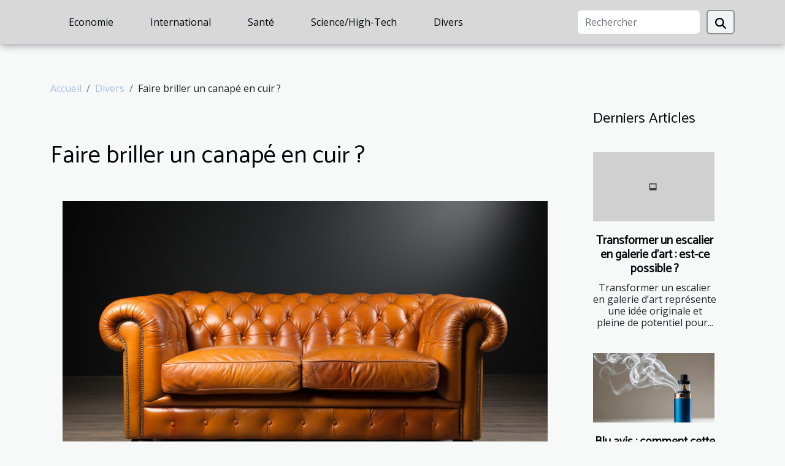

--- FILE ---
content_type: text/html; charset=UTF-8
request_url: https://www.festivaldesfiletsbleus.com/faire-briller-un-canape-en-cuir
body_size: 14464
content:
<!DOCTYPE html>
    <html lang="fr">
<head>
    <meta charset="utf-8">
    <title>Faire briller un canapé en cuir ?  - www.festivaldesfiletsbleus.com</title>
<meta name="description" content="">

<meta name="robots" content="index,follow" />
<link rel="icon" type="image/png" href="/favicon.png" />
    <meta name="viewport" content="width=device-width, initial-scale=1">
    <link rel="stylesheet" href="/css/style2.css">
</head>
<body>
    <header>
    <div class="container-fluid d-flex justify-content-center">
        <nav class="navbar container navbar-expand-xl m-0 pt-3 pb-3">
            <div class="container-fluid">
                <button class="navbar-toggler" type="button" data-bs-toggle="collapse" data-bs-target="#navbarSupportedContent" aria-controls="navbarSupportedContent" aria-expanded="false" aria-label="Toggle navigation">
                    <svg xmlns="http://www.w3.org/2000/svg" fill="currentColor" class="bi bi-list" viewBox="0 0 16 16">
                        <path fill-rule="evenodd" d="M2.5 12a.5.5 0 0 1 .5-.5h10a.5.5 0 0 1 0 1H3a.5.5 0 0 1-.5-.5m0-4a.5.5 0 0 1 .5-.5h10a.5.5 0 0 1 0 1H3a.5.5 0 0 1-.5-.5m0-4a.5.5 0 0 1 .5-.5h10a.5.5 0 0 1 0 1H3a.5.5 0 0 1-.5-.5"></path>
                    </svg>
                </button>
                <div class="collapse navbar-collapse" id="navbarSupportedContent">
                    <ul class="navbar-nav">
                                                    <li class="nav-item">
    <a href="/economie" class="nav-link">Economie</a>
    </li>
                                    <li class="nav-item">
    <a href="/international" class="nav-link">International</a>
    </li>
                                    <li class="nav-item">
    <a href="/sante" class="nav-link">Santé</a>
    </li>
                                    <li class="nav-item">
    <a href="/sciencehigh-tech" class="nav-link">Science/High-Tech</a>
    </li>
                                    <li class="nav-item">
    <a href="/divers" class="nav-link">Divers</a>
    </li>
                            </ul>
                    <form class="d-flex" role="search" method="get" action="/search">
    <input type="search" class="form-control"  name="q" placeholder="Rechercher" aria-label="Rechercher"  pattern=".*\S.*" required>
    <button type="submit" class="btn">
        <svg xmlns="http://www.w3.org/2000/svg" width="18px" height="18px" fill="currentColor" viewBox="0 0 512 512">
                    <path d="M416 208c0 45.9-14.9 88.3-40 122.7L502.6 457.4c12.5 12.5 12.5 32.8 0 45.3s-32.8 12.5-45.3 0L330.7 376c-34.4 25.2-76.8 40-122.7 40C93.1 416 0 322.9 0 208S93.1 0 208 0S416 93.1 416 208zM208 352a144 144 0 1 0 0-288 144 144 0 1 0 0 288z"/>
                </svg>
    </button>
</form>
                </div>
            </div>
        </nav>
    </div>
</header>
<div class="container">
        <nav aria-label="breadcrumb"
             >
            <ol class="breadcrumb">
                <li class="breadcrumb-item"><a href="/">Accueil</a></li>
                                    <li class="breadcrumb-item  active ">
                        <a href="/divers" title="Divers">Divers</a>                    </li>
                                <li class="breadcrumb-item">
                    Faire briller un canapé en cuir ?                </li>
            </ol>
        </nav>
    </div>
<div class="container-fluid">
    <main class="container sidebar-minimal mt-2">
        <div class="row">
            <div class="col-lg-9 order-1 order-lg-2 col-12 main">

                                    <h1>
                        Faire briller un canapé en cuir ?                    </h1>
                
                    <img class="img-fluid" src="/images/faire-briller-un-canape-en-cuir.jpg" alt="Faire briller un canapé en cuir ?">                                <article class="container main" ><div><p>L’un des nombreux éléments qui font la beauté d’un salon est le canapé. Il en existe de plusieurs sortes. Ceux en cuir méritent une attention toute particulière afin de conserver leur brillance et de prolonger leur durabilité. Dans cet article, vous aurez des astuces pour bien entretenir votre canapé en cuir.</p>
<h2 id="anchor_0">Pourquoi prendre soin d’un canapé en cuir ?</h2>
<p>Vous avez un conseil très judicieux qui est <a href="https://www.temao.fr">publié ici </a>pour vous aider à bien entretenir votre canapé en cuir. Comme n’importe quel meuble, le canapé a besoin d’un entretien régulier. Surtout le canapé qui est fait avec du cuir. Il faut un entretien régulier au divan en cuir parce que le matériau est très délicat. Vous pouvez constater cela avec les sacs en cuir. Sa détérioration est vite et rapide si un grand soin n’y est pas attaché. De même, si vous voulez à votre canapé en cuir une brillance parfaite et continue, vous devez vous plier en plusieurs pour lui assurer un bon et régulier nettoyage. C’est l’entretien régulier qui, non seulement fait briller le divan fait en vie, mais aussi, lui permet d’avoir une longue durée de vie. Comment alors procéder au nettoyage d’un canapé fait en cuir de veau ?</p>
<h2 id="anchor_1">Comment nettoyer un divan en cuir ?</h2>
<p>L’entretien ou le nettoyage d’un divan en cuir, en général, est un processus très délicat. Il faut donc y veiller et faire beaucoup attention pour ne pas le gâter en voulant le faire briller. Assurer la durabilité de votre canapé passe par son entretien avec des produits appropriés. Le choix du produit d’entretien est donc la première étape de ce délicat processus. Une fois le choix bien fait, vous pouvez maintenant commencer avec le nettoyage.<br />
Commencez avant tout par épousseter votre canapé. Sûrement, avec le temps, la poussière s’y est déposée. Appliquez un doux frottement avec de l’eau et du savon. Faites attention à ne pas y mettre trop d’eau au risque de tout foutre en l’air. Vient maintenant la dernière étape. Celle de l’application de l’huile de soin. À l’aide d’un coton ou d’un torchon en fibre, cirez votre divan. Cela lui redonnera sa souplesse d’antan. Répétez ce geste régulièrement et vous profiterez longtemps de votre canapé en cuir.</p><div></article>            </div>
            <aside class="col-lg-3 order-2 order-lg-2 col-12 aside-right">
                <div class="list-flat-img">
                    <h2>Derniers articles</h2>                            <section>

                    <figure><a href="/transformer-un-escalier-en-galerie-dart-est-ce-possible" title="Transformer un escalier en galerie d&#039;art : est-ce possible ?"><img class="d-block w-100" src="/nophoto.png" alt="Transformer un escalier en galerie d&#039;art : est-ce possible ?"></a></figure>                    
                    <div>
                        <h3><a href="/transformer-un-escalier-en-galerie-dart-est-ce-possible" title="Transformer un escalier en galerie d&#039;art : est-ce possible ?">Transformer un escalier en galerie d'art : est-ce possible ?</a></h3>                        <div>Transformer un escalier en galerie d’art représente une idée originale et pleine de potentiel pour...</div>                    </div>
                </section>
                            <section>

                    <figure><a href="/blu-avis-comment-cette-cigarette-electronique-aide-t-elle-a-reduire-la-consommation-de-tabac" title="Blu avis : comment cette cigarette électronique aide-t-elle à réduire la consommation de tabac"><img class="d-block w-100" src="/images/blu-avis-comment-cette-cigarette-electronique-aide-t-elle-a-reduire-la-consommation-de-tabac.jpg" alt="Blu avis : comment cette cigarette électronique aide-t-elle à réduire la consommation de tabac"></a></figure>                    
                    <div>
                        <h3><a href="/blu-avis-comment-cette-cigarette-electronique-aide-t-elle-a-reduire-la-consommation-de-tabac" title="Blu avis : comment cette cigarette électronique aide-t-elle à réduire la consommation de tabac">Blu avis : comment cette cigarette électronique aide-t-elle à réduire la consommation de tabac</a></h3>                        <div>La réduction de la consommation de tabac est devenue une préoccupation majeure pour de nombreux...</div>                    </div>
                </section>
                            <section>

                    <figure><a href="/comment-choisir-le-meilleur-service-de-debouchage-de-canalisations" title="Comment choisir le meilleur service de débouchage de canalisations ?"><img class="d-block w-100" src="/images/comment-choisir-le-meilleur-service-de-debouchage-de-canalisations.jpg" alt="Comment choisir le meilleur service de débouchage de canalisations ?"></a></figure>                    
                    <div>
                        <h3><a href="/comment-choisir-le-meilleur-service-de-debouchage-de-canalisations" title="Comment choisir le meilleur service de débouchage de canalisations ?">Comment choisir le meilleur service de débouchage de canalisations ?</a></h3>                        <div>
Choisir le meilleur service de débouchage de canalisations peut vite devenir un casse-tête face à...</div>                    </div>
                </section>
                            <section>

                    <figure><a href="/organiser-une-fete-inoubliable-avec-une-chasse-au-tresor-thematique" title="Organiser une fête inoubliable avec une chasse au trésor thématique"><img class="d-block w-100" src="/images/organiser-une-fete-inoubliable-avec-une-chasse-au-tresor-thematique.jpg" alt="Organiser une fête inoubliable avec une chasse au trésor thématique"></a></figure>                    
                    <div>
                        <h3><a href="/organiser-une-fete-inoubliable-avec-une-chasse-au-tresor-thematique" title="Organiser une fête inoubliable avec une chasse au trésor thématique">Organiser une fête inoubliable avec une chasse au trésor thématique</a></h3>                        <div>
À la recherche d’une idée originale pour marquer les esprits lors d’un événement festif ?...</div>                    </div>
                </section>
                            <section>

                    <figure><a href="/comment-optimiser-lefficacite-energetique-grace-a-lisolation-moderne" title="Comment optimiser l&#039;efficacité énergétique grâce à l&#039;isolation moderne ?"><img class="d-block w-100" src="/images/comment-optimiser-lefficacite-energetique-grace-a-lisolation-moderne.jpeg" alt="Comment optimiser l&#039;efficacité énergétique grâce à l&#039;isolation moderne ?"></a></figure>                    
                    <div>
                        <h3><a href="/comment-optimiser-lefficacite-energetique-grace-a-lisolation-moderne" title="Comment optimiser l&#039;efficacité énergétique grâce à l&#039;isolation moderne ?">Comment optimiser l'efficacité énergétique grâce à l'isolation moderne ?</a></h3>                        <div>
L’isolation moderne joue un rôle déterminant dans l’optimisation de l’efficacité énergétique des...</div>                    </div>
                </section>
                            <section>

                    <figure><a href="/guide-pour-choisir-la-bonne-pompe-a-vide-pour-votre-application-specifique" title="Guide pour choisir la bonne pompe à vide pour votre application spécifique"><img class="d-block w-100" src="/images/guide-pour-choisir-la-bonne-pompe-a-vide-pour-votre-application-specifique.jpeg" alt="Guide pour choisir la bonne pompe à vide pour votre application spécifique"></a></figure>                    
                    <div>
                        <h3><a href="/guide-pour-choisir-la-bonne-pompe-a-vide-pour-votre-application-specifique" title="Guide pour choisir la bonne pompe à vide pour votre application spécifique">Guide pour choisir la bonne pompe à vide pour votre application spécifique</a></h3>                        <div>
Choisir la pompe à vide idéale relève d’un défi technique, surtout lorsque chaque application...</div>                    </div>
                </section>
                                    </div>
            </aside>
        </div>
        <section class="newest-list">
        <div class="container">
                        <h2>Similaire</h2>
            <div class="row">
                                    <div class="col-12 col-md-4">
                        <figure><a href="/transformer-un-escalier-en-galerie-dart-est-ce-possible" title="Transformer un escalier en galerie d&#039;art : est-ce possible ?"><img class="img-fluid" src="/nophoto.png" alt="Transformer un escalier en galerie d&#039;art : est-ce possible ?"></a></figure><figcaption>Transformer un escalier en galerie d'art : est-ce possible ?</figcaption>                        <div>
                                                    </div>
                        <h4><a href="/transformer-un-escalier-en-galerie-dart-est-ce-possible" title="Transformer un escalier en galerie d&#039;art : est-ce possible ?">Transformer un escalier en galerie d'art : est-ce possible ?</a></h4>                        <time datetime="2025-12-19 02:22:14">Vendredi 19 décembre 2025 02:22</time>                        <div>Transformer un escalier en galerie d’art représente une idée originale et pleine de potentiel pour...</div>                    </div>
                                    <div class="col-12 col-md-4">
                        <figure><a href="/organiser-une-fete-inoubliable-avec-une-chasse-au-tresor-thematique" title="Organiser une fête inoubliable avec une chasse au trésor thématique"><img class="img-fluid" src="/images/organiser-une-fete-inoubliable-avec-une-chasse-au-tresor-thematique.jpg" alt="Organiser une fête inoubliable avec une chasse au trésor thématique"></a></figure><figcaption>Organiser une fête inoubliable avec une chasse au trésor thématique</figcaption>                        <div>
                                                    </div>
                        <h4><a href="/organiser-une-fete-inoubliable-avec-une-chasse-au-tresor-thematique" title="Organiser une fête inoubliable avec une chasse au trésor thématique">Organiser une fête inoubliable avec une chasse au trésor thématique</a></h4>                        <time datetime="2025-12-10 00:28:08">Mercredi 10 décembre 2025 00:28</time>                        <div>
À la recherche d’une idée originale pour marquer les esprits lors d’un événement festif ?...</div>                    </div>
                                    <div class="col-12 col-md-4">
                        <figure><a href="/comment-les-horaires-de-messes-facilitent-la-vie-des-fideles" title="Comment les horaires de messes facilitent la vie des fidèles ?"><img class="img-fluid" src="/images/comment-les-horaires-de-messes-facilitent-la-vie-des-fideles.jpeg" alt="Comment les horaires de messes facilitent la vie des fidèles ?"></a></figure><figcaption>Comment les horaires de messes facilitent la vie des fidèles ?</figcaption>                        <div>
                                                    </div>
                        <h4><a href="/comment-les-horaires-de-messes-facilitent-la-vie-des-fideles" title="Comment les horaires de messes facilitent la vie des fidèles ?">Comment les horaires de messes facilitent la vie des fidèles ?</a></h4>                        <time datetime="2025-11-27 10:44:06">Jeudi 27 novembre 2025 10:44</time>                        <div>
Pour beaucoup de croyants, organiser sa semaine autour des moments de prière revêt une grande...</div>                    </div>
                                    <div class="col-12 col-md-4">
                        <figure><a href="/strategies-pour-exercer-votre-chien-dans-des-espaces-restreints" title="Stratégies pour exercer votre chien dans des espaces restreints"><img class="img-fluid" src="/images/strategies-pour-exercer-votre-chien-dans-des-espaces-restreints.jpeg" alt="Stratégies pour exercer votre chien dans des espaces restreints"></a></figure><figcaption>Stratégies pour exercer votre chien dans des espaces restreints</figcaption>                        <div>
                                                    </div>
                        <h4><a href="/strategies-pour-exercer-votre-chien-dans-des-espaces-restreints" title="Stratégies pour exercer votre chien dans des espaces restreints">Stratégies pour exercer votre chien dans des espaces restreints</a></h4>                        <time datetime="2025-11-25 11:08:04">Mardi 25 novembre 2025 11:08</time>                        <div>La vie en espace restreint impose souvent des défis lorsqu’il s’agit d’offrir suffisamment...</div>                    </div>
                                    <div class="col-12 col-md-4">
                        <figure><a href="/comment-choisir-un-service-dabonnement-de-nourriture-pour-animaux" title="Comment choisir un service d&#039;abonnement de nourriture pour animaux ?"><img class="img-fluid" src="/images/comment-choisir-un-service-dabonnement-de-nourriture-pour-animaux.jpg" alt="Comment choisir un service d&#039;abonnement de nourriture pour animaux ?"></a></figure><figcaption>Comment choisir un service d'abonnement de nourriture pour animaux ?</figcaption>                        <div>
                                                    </div>
                        <h4><a href="/comment-choisir-un-service-dabonnement-de-nourriture-pour-animaux" title="Comment choisir un service d&#039;abonnement de nourriture pour animaux ?">Comment choisir un service d'abonnement de nourriture pour animaux ?</a></h4>                        <time datetime="2025-11-12 01:16:10">Mercredi 12 novembre 2025 01:16</time>                        <div>
Le choix d'un service d'abonnement de nourriture pour animaux peut sembler complexe face à la...</div>                    </div>
                                    <div class="col-12 col-md-4">
                        <figure><a href="/comment-choisir-un-parfum-feminin-qui-marque-les-esprits" title="Comment choisir un parfum féminin qui marque les esprits ?"><img class="img-fluid" src="/images/comment-choisir-un-parfum-feminin-qui-marque-les-esprits.jpeg" alt="Comment choisir un parfum féminin qui marque les esprits ?"></a></figure><figcaption>Comment choisir un parfum féminin qui marque les esprits ?</figcaption>                        <div>
                                                    </div>
                        <h4><a href="/comment-choisir-un-parfum-feminin-qui-marque-les-esprits" title="Comment choisir un parfum féminin qui marque les esprits ?">Comment choisir un parfum féminin qui marque les esprits ?</a></h4>                        <time datetime="2025-10-29 11:56:03">Mercredi 29 octobre 2025 11:56</time>                        <div>
Choisir un parfum féminin qui marque les esprits est un véritable art, subtil et délicat. Un...</div>                    </div>
                                    <div class="col-12 col-md-4">
                        <figure><a href="/conseils-pour-choisir-des-cartons-adaptes-au-demenagement-de-livres" title="Conseils pour choisir des cartons adaptés au déménagement de livres"><img class="img-fluid" src="/images/conseils-pour-choisir-des-cartons-adaptes-au-demenagement-de-livres.jpeg" alt="Conseils pour choisir des cartons adaptés au déménagement de livres"></a></figure><figcaption>Conseils pour choisir des cartons adaptés au déménagement de livres</figcaption>                        <div>
                                                    </div>
                        <h4><a href="/conseils-pour-choisir-des-cartons-adaptes-au-demenagement-de-livres" title="Conseils pour choisir des cartons adaptés au déménagement de livres">Conseils pour choisir des cartons adaptés au déménagement de livres</a></h4>                        <time datetime="2025-03-30 00:50:05">Dimanche 30 mars 2025 00:50</time>                        <div>
Déménager sa bibliothèque peut s'avérer une tâche délicate. Les livres, trésors de connaissances...</div>                    </div>
                                    <div class="col-12 col-md-4">
                        <figure><a href="/les-dernieres-tendances-de-la-culture-de-rue-en-2023" title="Les dernières tendances de la culture de rue en 2023"><img class="img-fluid" src="/images/les-dernieres-tendances-de-la-culture-de-rue-en-2023.jpg" alt="Les dernières tendances de la culture de rue en 2023"></a></figure><figcaption>Les dernières tendances de la culture de rue en 2023</figcaption>                        <div>
                                                    </div>
                        <h4><a href="/les-dernieres-tendances-de-la-culture-de-rue-en-2023" title="Les dernières tendances de la culture de rue en 2023">Les dernières tendances de la culture de rue en 2023</a></h4>                        <time datetime="2025-03-19 01:28:05">Mercredi 19 mars 2025 01:28</time>                        <div>
La culture de rue a toujours été un reflet vivant des pulsations urbaines et des tendances...</div>                    </div>
                                    <div class="col-12 col-md-4">
                        <figure><a href="/comment-les-tentes-gonflables-peuvent-dynamiser-vos-evenements" title="Comment les tentes gonflables peuvent dynamiser vos événements"><img class="img-fluid" src="/images/comment-les-tentes-gonflables-peuvent-dynamiser-vos-evenements.jpg" alt="Comment les tentes gonflables peuvent dynamiser vos événements"></a></figure><figcaption>Comment les tentes gonflables peuvent dynamiser vos événements</figcaption>                        <div>
                                                    </div>
                        <h4><a href="/comment-les-tentes-gonflables-peuvent-dynamiser-vos-evenements" title="Comment les tentes gonflables peuvent dynamiser vos événements">Comment les tentes gonflables peuvent dynamiser vos événements</a></h4>                        <time datetime="2025-03-03 09:13:15">Lundi 3 mars 2025 09:13</time>                        <div>
Découvrez comment les tentes gonflables transforment l’ordinaire en extraordinaire lors de vos...</div>                    </div>
                                    <div class="col-12 col-md-4">
                        <figure><a href="/comment-trouver-une-bonne-liqueur-de-menthe-poivree-francaise" title="Comment trouver une bonne liqueur de menthe poivrée française ?"><img class="img-fluid" src="/images/images-articles-externe-1000-x-571-px-2.jpg" alt="Comment trouver une bonne liqueur de menthe poivrée française ?"></a></figure><figcaption>Comment trouver une bonne liqueur de menthe poivrée française ?</figcaption>                        <div>
                                                    </div>
                        <h4><a href="/comment-trouver-une-bonne-liqueur-de-menthe-poivree-francaise" title="Comment trouver une bonne liqueur de menthe poivrée française ?">Comment trouver une bonne liqueur de menthe poivrée française ?</a></h4>                        <time datetime="2025-02-18 11:04:02">Mardi 18 février 2025 11:04</time>                        <div>Les amateurs de spiritueux savent que derrière chaque bouteille de bonne liqueur de menthe poivrée...</div>                    </div>
                                    <div class="col-12 col-md-4">
                        <figure><a href="/guide-dachat-comment-choisir-sa-lingerie-sexy-pour-surprendre-son-partenaire" title="Guide d&#039;achat : Comment choisir sa lingerie sexy pour surprendre son partenaire"><img class="img-fluid" src="/images/guide-dachat-comment-choisir-sa-lingerie-sexy-pour-surprendre-son-partenaire.jpeg" alt="Guide d&#039;achat : Comment choisir sa lingerie sexy pour surprendre son partenaire"></a></figure><figcaption>Guide d'achat : Comment choisir sa lingerie sexy pour surprendre son partenaire</figcaption>                        <div>
                                                    </div>
                        <h4><a href="/guide-dachat-comment-choisir-sa-lingerie-sexy-pour-surprendre-son-partenaire" title="Guide d&#039;achat : Comment choisir sa lingerie sexy pour surprendre son partenaire">Guide d'achat : Comment choisir sa lingerie sexy pour surprendre son partenaire</a></h4>                        <time datetime="2024-12-02 10:20:05">Lundi 2 décembre 2024 10:20</time>                        <div>
La lingerie sexy est un atout de séduction incontournable pour éveiller les sens et surprendre...</div>                    </div>
                                    <div class="col-12 col-md-4">
                        <figure><a href="/maximiser-limpact-emotionnel-de-vos-mots-dans-une-correspondance-romantique" title="Maximiser l&#039;impact émotionnel de vos mots dans une correspondance romantique"><img class="img-fluid" src="/images/maximiser-limpact-emotionnel-de-vos-mots-dans-une-correspondance-romantique.jpg" alt="Maximiser l&#039;impact émotionnel de vos mots dans une correspondance romantique"></a></figure><figcaption>Maximiser l'impact émotionnel de vos mots dans une correspondance romantique</figcaption>                        <div>
                                                    </div>
                        <h4><a href="/maximiser-limpact-emotionnel-de-vos-mots-dans-une-correspondance-romantique" title="Maximiser l&#039;impact émotionnel de vos mots dans une correspondance romantique">Maximiser l'impact émotionnel de vos mots dans une correspondance romantique</a></h4>                        <time datetime="2024-10-22 02:16:04">Mardi 22 octobre 2024 02:16</time>                        <div>
Dans l'univers des missives amoureuses, l'art de manier les mots pour toucher en plein cœur est...</div>                    </div>
                                    <div class="col-12 col-md-4">
                        <figure><a href="/guide-pour-des-experiences-uniques-et-hebergements-naturels-en-region-celtique" title="Guide pour des expériences uniques et hébergements naturels en région celtique"><img class="img-fluid" src="/images/guide-pour-des-experiences-uniques-et-hebergements-naturels-en-region-celtique.jpg" alt="Guide pour des expériences uniques et hébergements naturels en région celtique"></a></figure><figcaption>Guide pour des expériences uniques et hébergements naturels en région celtique</figcaption>                        <div>
                                                    </div>
                        <h4><a href="/guide-pour-des-experiences-uniques-et-hebergements-naturels-en-region-celtique" title="Guide pour des expériences uniques et hébergements naturels en région celtique">Guide pour des expériences uniques et hébergements naturels en région celtique</a></h4>                        <time datetime="2024-09-03 16:24:04">Mardi 3 septembre 2024 16:24</time>                        <div>
La région celtique, avec ses paysages à couper le souffle et son héritage culturel riche, invite...</div>                    </div>
                                    <div class="col-12 col-md-4">
                        <figure><a href="/comment-les-predictions-du-taureau-influencent-les-decisions-quotidiennes" title="Comment les prédictions du Taureau influencent les décisions quotidiennes"><img class="img-fluid" src="/images/comment-les-predictions-du-taureau-influencent-les-decisions-quotidiennes.jpeg" alt="Comment les prédictions du Taureau influencent les décisions quotidiennes"></a></figure><figcaption>Comment les prédictions du Taureau influencent les décisions quotidiennes</figcaption>                        <div>
                                                    </div>
                        <h4><a href="/comment-les-predictions-du-taureau-influencent-les-decisions-quotidiennes" title="Comment les prédictions du Taureau influencent les décisions quotidiennes">Comment les prédictions du Taureau influencent les décisions quotidiennes</a></h4>                        <time datetime="2024-09-02 11:12:06">Lundi 2 septembre 2024 11:12</time>                        <div>
La danse des astres dans le ciel nocturne a toujours exercé une fascinante influence sur les...</div>                    </div>
                                    <div class="col-12 col-md-4">
                        <figure><a href="/comment-maximiser-votre-profil-pour-des-rencontres-reussies-en-ligne" title="Comment maximiser votre profil pour des rencontres réussies en ligne"><img class="img-fluid" src="/images/comment-maximiser-votre-profil-pour-des-rencontres-reussies-en-ligne.jpeg" alt="Comment maximiser votre profil pour des rencontres réussies en ligne"></a></figure><figcaption>Comment maximiser votre profil pour des rencontres réussies en ligne</figcaption>                        <div>
                                                    </div>
                        <h4><a href="/comment-maximiser-votre-profil-pour-des-rencontres-reussies-en-ligne" title="Comment maximiser votre profil pour des rencontres réussies en ligne">Comment maximiser votre profil pour des rencontres réussies en ligne</a></h4>                        <time datetime="2024-09-01 00:38:07">Dimanche 1 septembre 2024 00:38</time>                        <div>
La quête de l'amour ou d'une belle rencontre en ligne peut souvent s'apparenter à une traversée...</div>                    </div>
                                    <div class="col-12 col-md-4">
                        <figure><a href="/les-materiaux-les-plus-durables-pour-la-couverture-de-toit" title="Les matériaux les plus durables pour la couverture de toit"><img class="img-fluid" src="/images/les-materiaux-les-plus-durables-pour-la-couverture-de-toit.jpeg" alt="Les matériaux les plus durables pour la couverture de toit"></a></figure><figcaption>Les matériaux les plus durables pour la couverture de toit</figcaption>                        <div>
                                                    </div>
                        <h4><a href="/les-materiaux-les-plus-durables-pour-la-couverture-de-toit" title="Les matériaux les plus durables pour la couverture de toit">Les matériaux les plus durables pour la couverture de toit</a></h4>                        <time datetime="2024-08-23 17:18:07">Vendredi 23 août 2024 17:18</time>                        <div>
La toiture est l'élément protecteur par excellence de toute habitation, jouant un rôle...</div>                    </div>
                                    <div class="col-12 col-md-4">
                        <figure><a href="/choisir-le-bon-materiau-pour-votre-toiture-conseils-dexperts" title="Choisir le bon matériau pour votre toiture : conseils d&#039;experts"><img class="img-fluid" src="/images/choisir-le-bon-materiau-pour-votre-toiture-conseils-dexperts.jpg" alt="Choisir le bon matériau pour votre toiture : conseils d&#039;experts"></a></figure><figcaption>Choisir le bon matériau pour votre toiture : conseils d'experts</figcaption>                        <div>
                                                    </div>
                        <h4><a href="/choisir-le-bon-materiau-pour-votre-toiture-conseils-dexperts" title="Choisir le bon matériau pour votre toiture : conseils d&#039;experts">Choisir le bon matériau pour votre toiture : conseils d'experts</a></h4>                        <time datetime="2024-08-14 22:56:03">Mercredi 14 août 2024 22:56</time>                        <div>
La toiture est la couronne de votre maison, un élément déterminant pour sa protection et son...</div>                    </div>
                                    <div class="col-12 col-md-4">
                        <figure><a href="/les-differents-types-de-publicites-gonflables-et-leurs-utilisations" title="Les différents types de publicités gonflables et leurs utilisations"><img class="img-fluid" src="/images/les-differents-types-de-publicites-gonflables-et-leurs-utilisations.jpg" alt="Les différents types de publicités gonflables et leurs utilisations"></a></figure><figcaption>Les différents types de publicités gonflables et leurs utilisations</figcaption>                        <div>
                                                    </div>
                        <h4><a href="/les-differents-types-de-publicites-gonflables-et-leurs-utilisations" title="Les différents types de publicités gonflables et leurs utilisations">Les différents types de publicités gonflables et leurs utilisations</a></h4>                        <time datetime="2024-05-16 00:00:05">Jeudi 16 mai 2024 00:00</time>                        <div>
Les publicités gonflables sont devenues un pivot de l'innovation en matière de communication...</div>                    </div>
                                    <div class="col-12 col-md-4">
                        <figure><a href="/ameliorer-la-visibilite-des-ong-avec-des-ballons-sac-a-dos-dans-les-rassemblements-publics" title="Améliorer la visibilité des ONG avec des ballons sac à dos dans les rassemblements publics"><img class="img-fluid" src="/images/ameliorer-la-visibilite-des-ong-avec-des-ballons-sac-a-dos-dans-les-rassemblements-publics.jpg" alt="Améliorer la visibilité des ONG avec des ballons sac à dos dans les rassemblements publics"></a></figure><figcaption>Améliorer la visibilité des ONG avec des ballons sac à dos dans les rassemblements publics</figcaption>                        <div>
                                                    </div>
                        <h4><a href="/ameliorer-la-visibilite-des-ong-avec-des-ballons-sac-a-dos-dans-les-rassemblements-publics" title="Améliorer la visibilité des ONG avec des ballons sac à dos dans les rassemblements publics">Améliorer la visibilité des ONG avec des ballons sac à dos dans les rassemblements publics</a></h4>                        <time datetime="2024-02-09 00:00:12">Vendredi 9 février 2024 00:00</time>                        <div>
Dans un monde où l'information circule à une vitesse vertigineuse et où l'attention est une...</div>                    </div>
                                    <div class="col-12 col-md-4">
                        <figure><a href="/que-decouvrir-a-millau" title="Que découvrir à Millau ?"><img class="img-fluid" src="/images/que-decouvrir-a-millau.jpg" alt="Que découvrir à Millau ?"></a></figure><figcaption>Que découvrir à Millau ?</figcaption>                        <div>
                                                    </div>
                        <h4><a href="/que-decouvrir-a-millau" title="Que découvrir à Millau ?">Que découvrir à Millau ?</a></h4>                        <time datetime="2023-10-30 12:00:52">Lundi 30 octobre 2023 12:00</time>                        <div>Réputée comme un pays très fréquenté par des touristiques, la France regorge de divers endroits...</div>                    </div>
                                    <div class="col-12 col-md-4">
                        <figure><a href="/pourquoi-choisir-gojob" title="Pourquoi choisir Gojob ?"><img class="img-fluid" src="/images/pourquoi-choisir-gojob.jpg" alt="Pourquoi choisir Gojob ?"></a></figure><figcaption>Pourquoi choisir Gojob ?</figcaption>                        <div>
                                                    </div>
                        <h4><a href="/pourquoi-choisir-gojob" title="Pourquoi choisir Gojob ?">Pourquoi choisir Gojob ?</a></h4>                        <time datetime="2023-10-30 12:00:51">Lundi 30 octobre 2023 12:00</time>                        <div>Gojob a déjà été une fois Lauréate du prix des Talents Awards de France Digitale, “For Good”. Ceci...</div>                    </div>
                                    <div class="col-12 col-md-4">
                        <figure><a href="/comment-prendre-contact-avec-un-service-client" title="Comment prendre contact avec un service client ?"><img class="img-fluid" src="/images/comment-prendre-contact-avec-un-service-client.jpg" alt="Comment prendre contact avec un service client ?"></a></figure><figcaption>Comment prendre contact avec un service client ?</figcaption>                        <div>
                                                    </div>
                        <h4><a href="/comment-prendre-contact-avec-un-service-client" title="Comment prendre contact avec un service client ?">Comment prendre contact avec un service client ?</a></h4>                        <time datetime="2023-10-30 12:00:49">Lundi 30 octobre 2023 12:00</time>                        <div>Dans toutes les grandes entreprises, il existe toujours un service qui s’occupe de gérer les...</div>                    </div>
                                    <div class="col-12 col-md-4">
                        <figure><a href="/creation-de-sites-internet-a-tours-parlons-en" title="Création de sites internet à Tours : parlons-en !"><img class="img-fluid" src="/images/creation-de-sites-internet-a-tours-parlons-en.jpg" alt="Création de sites internet à Tours : parlons-en !"></a></figure><figcaption>Création de sites internet à Tours : parlons-en !</figcaption>                        <div>
                                                    </div>
                        <h4><a href="/creation-de-sites-internet-a-tours-parlons-en" title="Création de sites internet à Tours : parlons-en !">Création de sites internet à Tours : parlons-en !</a></h4>                        <time datetime="2023-10-30 12:00:44">Lundi 30 octobre 2023 12:00</time>                        <div>Lorsqu’on fait bien attention au marché du commerce et autre, on peut se rendre compte de ce que...</div>                    </div>
                                    <div class="col-12 col-md-4">
                        <figure><a href="/comment-savoir-si-votre-chien-est-deprim" title="Comment savoir si votre chien est déprimé ?"><img class="img-fluid" src="/images/comment-savoir-si-votre-chien-est-deprime.jpg" alt="Comment savoir si votre chien est déprimé ?"></a></figure><figcaption>Comment savoir si votre chien est déprimé ?</figcaption>                        <div>
                                                    </div>
                        <h4><a href="/comment-savoir-si-votre-chien-est-deprim" title="Comment savoir si votre chien est déprimé ?">Comment savoir si votre chien est déprimé ?</a></h4>                        <time datetime="2023-10-30 12:00:38">Lundi 30 octobre 2023 12:00</time>                        <div>Parfois, un chien est déprimé et le propriétaire pense simplement qu’il est calme. Mais il n’est...</div>                    </div>
                                    <div class="col-12 col-md-4">
                        <figure><a href="/trouver-un-logement-pas-cher-a-paris-comment-sy-prendr" title="Trouver un logement pas cher à Paris : comment s’y prendre ?"><img class="img-fluid" src="/images/trouver-un-logement-pas-cher-a-paris-comment-sy-prendre.jpeg" alt="Trouver un logement pas cher à Paris : comment s’y prendre ?"></a></figure><figcaption>Trouver un logement pas cher à Paris : comment s’y prendre ?</figcaption>                        <div>
                                                    </div>
                        <h4><a href="/trouver-un-logement-pas-cher-a-paris-comment-sy-prendr" title="Trouver un logement pas cher à Paris : comment s’y prendre ?">Trouver un logement pas cher à Paris : comment s’y prendre ?</a></h4>                        <time datetime="2023-10-30 12:00:36">Lundi 30 octobre 2023 12:00</time>                        <div>Pour bon nombre de personnes, emménager à Paris est une véritable source de stress. Et pour cause,...</div>                    </div>
                                    <div class="col-12 col-md-4">
                        <figure><a href="/comment-apaiser-une-toux-grass" title="Comment apaiser une toux grasse ?"><img class="img-fluid" src="/images/comment-apaiser-une-toux-grasse.jpg" alt="Comment apaiser une toux grasse ?"></a></figure><figcaption>Comment apaiser une toux grasse ?</figcaption>                        <div>
                                                    </div>
                        <h4><a href="/comment-apaiser-une-toux-grass" title="Comment apaiser une toux grasse ?">Comment apaiser une toux grasse ?</a></h4>                        <time datetime="2023-10-30 12:00:35">Lundi 30 octobre 2023 12:00</time>                        <div>Pour la défense de l’organisme, la toux est un moyen utilisé pour dégager l’appareil respiratoire...</div>                    </div>
                                    <div class="col-12 col-md-4">
                        <figure><a href="/la-tuberculose-parlons-en" title="La tuberculose : parlons-en !"><img class="img-fluid" src="/images/la-tuberculose-parlons-en.jpg" alt="La tuberculose : parlons-en !"></a></figure><figcaption>La tuberculose : parlons-en !</figcaption>                        <div>
                                                    </div>
                        <h4><a href="/la-tuberculose-parlons-en" title="La tuberculose : parlons-en !">La tuberculose : parlons-en !</a></h4>                        <time datetime="2023-10-30 12:00:34">Lundi 30 octobre 2023 12:00</time>                        <div>Parmi les maladies respiratoires qui ont beaucoup affecté le monde, on compte la tuberculose....</div>                    </div>
                                    <div class="col-12 col-md-4">
                        <figure><a href="/comment-faire-un-masque-personnalise-en-tissu" title="Comment faire un masque personnalisé en tissu ?"><img class="img-fluid" src="/images/comment-faire-un-masque-personnalise-en-tissu.jpg" alt="Comment faire un masque personnalisé en tissu ?"></a></figure><figcaption>Comment faire un masque personnalisé en tissu ?</figcaption>                        <div>
                                                    </div>
                        <h4><a href="/comment-faire-un-masque-personnalise-en-tissu" title="Comment faire un masque personnalisé en tissu ?">Comment faire un masque personnalisé en tissu ?</a></h4>                        <time datetime="2023-10-30 12:00:34">Lundi 30 octobre 2023 12:00</time>                        <div>En cette période de crise sanitaire mondiale causer par le virus du COVI19, la question des...</div>                    </div>
                                    <div class="col-12 col-md-4">
                        <figure><a href="/quelles-astuces-pour-combattre-la-phobie-de-conduir" title="Quelles astuces pour combattre la phobie de conduire ?"><img class="img-fluid" src="/images/quelles-astuces-pour-combattre-la-phobie-de-conduire.jpg" alt="Quelles astuces pour combattre la phobie de conduire ?"></a></figure><figcaption>Quelles astuces pour combattre la phobie de conduire ?</figcaption>                        <div>
                                                    </div>
                        <h4><a href="/quelles-astuces-pour-combattre-la-phobie-de-conduir" title="Quelles astuces pour combattre la phobie de conduire ?">Quelles astuces pour combattre la phobie de conduire ?</a></h4>                        <time datetime="2023-10-30 12:00:34">Lundi 30 octobre 2023 12:00</time>                        <div>Pour certaines personnes, conduire c’est un jeu d’enfant, mais pour d’autres conduire est une...</div>                    </div>
                                    <div class="col-12 col-md-4">
                        <figure><a href="/mercato-au-psg-mauricio-pochettino-prevoit-il-dautres-changements" title="Mercato au PSG : Mauricio Pochettino prévoit-il d’autres changements ?"><img class="img-fluid" src="/images/mercato-au-psg-mauricio-pochettino-prevoit-il-dautres-changements.jpeg" alt="Mercato au PSG : Mauricio Pochettino prévoit-il d’autres changements ?"></a></figure><figcaption>Mercato au PSG : Mauricio Pochettino prévoit-il d’autres changements ?</figcaption>                        <div>
                                                    </div>
                        <h4><a href="/mercato-au-psg-mauricio-pochettino-prevoit-il-dautres-changements" title="Mercato au PSG : Mauricio Pochettino prévoit-il d’autres changements ?">Mercato au PSG : Mauricio Pochettino prévoit-il d’autres changements ?</a></h4>                        <time datetime="2023-10-30 12:00:29">Lundi 30 octobre 2023 12:00</time>                        <div>Tous les clubs de football se voient parfois contraints d’effectuer des changements de joueurs....</div>                    </div>
                                    <div class="col-12 col-md-4">
                        <figure><a href="/les-merveilles-cachees-de-san-gimignano-une-exploration-en-profondeur" title="Les merveilles cachées de San Gimignano: une exploration en profondeur"><img class="img-fluid" src="/images/les-merveilles-cachees-de-san-gimignano-une-exploration-en-profondeur.jpg" alt="Les merveilles cachées de San Gimignano: une exploration en profondeur"></a></figure><figcaption>Les merveilles cachées de San Gimignano: une exploration en profondeur</figcaption>                        <div>
                                                    </div>
                        <h4><a href="/les-merveilles-cachees-de-san-gimignano-une-exploration-en-profondeur" title="Les merveilles cachées de San Gimignano: une exploration en profondeur">Les merveilles cachées de San Gimignano: une exploration en profondeur</a></h4>                        <time datetime="2023-08-02 12:39:23">Mercredi 2 août 2023 12:39</time>                        <div>
Bienvenue dans ce voyage au cœur des merveilles cachées de San Gimignano, un endroit où le temps...</div>                    </div>
                                    <div class="col-12 col-md-4">
                        <figure><a href="/quels-sont-les-avantages-des-meubles-de-salle-de-bain-2" title="Quels sont les avantages des meubles de salle de bain ?"><img class="img-fluid" src="/images/quels-sont-les-avantages-des-meubles-de-salle-de-bain.jpg" alt="Quels sont les avantages des meubles de salle de bain ?"></a></figure><figcaption>Quels sont les avantages des meubles de salle de bain ?</figcaption>                        <div>
                                                    </div>
                        <h4><a href="/quels-sont-les-avantages-des-meubles-de-salle-de-bain-2" title="Quels sont les avantages des meubles de salle de bain ?">Quels sont les avantages des meubles de salle de bain ?</a></h4>                        <time datetime="2023-07-31 02:24:24">Lundi 31 juillet 2023 02:24</time>                        <div>Les meubles de salle de bains jouent un rôle essentiel dans l&rsquo;aménagement de cette pièce...</div>                    </div>
                                    <div class="col-12 col-md-4">
                        <figure><a href="/les-avantages-a-disposer-de-lextrait-kbis" title="Les avantages à disposer de l&#039;extrait Kbis"><img class="img-fluid" src="/images/les-avantages-a-disposer-de-lextrait-kbis.jpg" alt="Les avantages à disposer de l&#039;extrait Kbis"></a></figure><figcaption>Les avantages à disposer de l'extrait Kbis</figcaption>                        <div>
                                                    </div>
                        <h4><a href="/les-avantages-a-disposer-de-lextrait-kbis" title="Les avantages à disposer de l&#039;extrait Kbis">Les avantages à disposer de l'extrait Kbis</a></h4>                        <time datetime="2023-05-07 02:56:02">Dimanche 7 mai 2023 02:56</time>                        <div>La création d&rsquo;entreprises répond au besoin de faire des affaires qui pourront rapporter de...</div>                    </div>
                                    <div class="col-12 col-md-4">
                        <figure><a href="/le-mnr-un-parti-politique-francais-souverainiste-et-identitaire" title="Le MNR: un parti politique français souverainiste et identitaire"><img class="img-fluid" src="/nophoto.png" alt="Le MNR: un parti politique français souverainiste et identitaire"></a></figure><figcaption>Le MNR: un parti politique français souverainiste et identitaire</figcaption>                        <div>
                                                    </div>
                        <h4><a href="/le-mnr-un-parti-politique-francais-souverainiste-et-identitaire" title="Le MNR: un parti politique français souverainiste et identitaire">Le MNR: un parti politique français souverainiste et identitaire</a></h4>                        <time datetime="2023-04-17 05:14:01">Lundi 17 avril 2023 05:14</time>                        <div>Le Mouvement National Républicain (MNR) est un parti politique français créé en 1999 par...</div>                    </div>
                                    <div class="col-12 col-md-4">
                        <figure><a href="/les-differents-types-dhebergement-pour-wordpress" title="Les différents types d’hébergement pour WordPress"><img class="img-fluid" src="/images/les-differents-types-dhebergement-pour-wordpress.jpg" alt="Les différents types d’hébergement pour WordPress"></a></figure><figcaption>Les différents types d’hébergement pour WordPress</figcaption>                        <div>
                                                    </div>
                        <h4><a href="/les-differents-types-dhebergement-pour-wordpress" title="Les différents types d’hébergement pour WordPress">Les différents types d’hébergement pour WordPress</a></h4>                        <time datetime="2023-03-25 00:08:02">Samedi 25 mars 2023 00:08</time>                        <div>L’hébergement web est un processus consistant à rendre visible un site web ou une application web...</div>                    </div>
                                    <div class="col-12 col-md-4">
                        <figure><a href="/comment-faire-une-reservation-de-voiture-avec-chauffeur-a-marseille" title="Comment faire une réservation de voiture avec chauffeur à Marseille ?"><img class="img-fluid" src="/images/comment-faire-une-reservation-de-voiture-avec-chauffeur-a-marseille.jpg" alt="Comment faire une réservation de voiture avec chauffeur à Marseille ?"></a></figure><figcaption>Comment faire une réservation de voiture avec chauffeur à Marseille ?</figcaption>                        <div>
                                                    </div>
                        <h4><a href="/comment-faire-une-reservation-de-voiture-avec-chauffeur-a-marseille" title="Comment faire une réservation de voiture avec chauffeur à Marseille ?">Comment faire une réservation de voiture avec chauffeur à Marseille ?</a></h4>                        <time datetime="2023-03-05 07:02:01">Dimanche 5 mars 2023 07:02</time>                        <div>Marseille est une grande ville française dans laquelle une diversité d’options est offerte pour...</div>                    </div>
                                    <div class="col-12 col-md-4">
                        <figure><a href="/quelques-conseils-pour-choisir-un-foyer-a-chicha" title="Quelques conseils pour choisir un foyer à chicha ?"><img class="img-fluid" src="/images/quelques-conseils-pour-choisir-un-foyer-a-chicha.jpeg" alt="Quelques conseils pour choisir un foyer à chicha ?"></a></figure><figcaption>Quelques conseils pour choisir un foyer à chicha ?</figcaption>                        <div>
                                                    </div>
                        <h4><a href="/quelques-conseils-pour-choisir-un-foyer-a-chicha" title="Quelques conseils pour choisir un foyer à chicha ?">Quelques conseils pour choisir un foyer à chicha ?</a></h4>                        <time datetime="2023-02-28 16:20:02">Mardi 28 février 2023 16:20</time>                        <div>Pour profiter pleinement de votre chicha, vous avez besoin d&rsquo;une fumée blanche. Pour cela,...</div>                    </div>
                                    <div class="col-12 col-md-4">
                        <figure><a href="/quelles-sont-les-differentes-techniques-pour-reparer-une-plaque-a-induction" title="Quelles sont les différentes techniques pour réparer une plaque à induction ?"><img class="img-fluid" src="/images/quelles-sont-les-differentes-techniques-pour-reparer-une-plaque-a-induction.jpeg" alt="Quelles sont les différentes techniques pour réparer une plaque à induction ?"></a></figure><figcaption>Quelles sont les différentes techniques pour réparer une plaque à induction ?</figcaption>                        <div>
                                                    </div>
                        <h4><a href="/quelles-sont-les-differentes-techniques-pour-reparer-une-plaque-a-induction" title="Quelles sont les différentes techniques pour réparer une plaque à induction ?">Quelles sont les différentes techniques pour réparer une plaque à induction ?</a></h4>                        <time datetime="2023-02-27 16:32:02">Lundi 27 février 2023 16:32</time>                        <div>L&rsquo;évolution de la technologie a permis d&rsquo;avoir plusieurs appareils électroménagers....</div>                    </div>
                                    <div class="col-12 col-md-4">
                        <figure><a href="/les-constructeurs-automobiles-pour-les-meilleures-reprises" title="Les constructeurs automobiles pour les meilleures reprises"><img class="img-fluid" src="/images/les-constructeurs-automobiles-pour-les-meilleures-reprises.jpeg" alt="Les constructeurs automobiles pour les meilleures reprises"></a></figure><figcaption>Les constructeurs automobiles pour les meilleures reprises</figcaption>                        <div>
                                                    </div>
                        <h4><a href="/les-constructeurs-automobiles-pour-les-meilleures-reprises" title="Les constructeurs automobiles pour les meilleures reprises">Les constructeurs automobiles pour les meilleures reprises</a></h4>                        <time datetime="2023-01-20 01:04:01">Vendredi 20 janvier 2023 01:04</time>                        <div>Souvent, les gens aspirent à échanger leur vieille voiture contre une nouvelle. En réalité, les...</div>                    </div>
                                    <div class="col-12 col-md-4">
                        <figure><a href="/pourquoi-vous-faut-il-une-assurance-voyage" title="Pourquoi vous faut-il une assurance voyage ?"><img class="img-fluid" src="/images/pourquoi-vous-faut-il-une-assurance-voyage.jpg" alt="Pourquoi vous faut-il une assurance voyage ?"></a></figure><figcaption>Pourquoi vous faut-il une assurance voyage ?</figcaption>                        <div>
                                                    </div>
                        <h4><a href="/pourquoi-vous-faut-il-une-assurance-voyage" title="Pourquoi vous faut-il une assurance voyage ?">Pourquoi vous faut-il une assurance voyage ?</a></h4>                        <time datetime="2023-01-17 15:26:02">Mardi 17 janvier 2023 15:26</time>                        <div>Un voyage, qu’il soit bien préparé ou à la hâte, peut vous réserver des surprises désagréables. Il...</div>                    </div>
                                    <div class="col-12 col-md-4">
                        <figure><a href="/comment-bien-faire-la-decoration-de-votre-maison" title="Comment bien faire la décoration de votre maison ?"><img class="img-fluid" src="/images/comment-bien-faire-la-decoration-de-votre-maison.jpg" alt="Comment bien faire la décoration de votre maison ?"></a></figure><figcaption>Comment bien faire la décoration de votre maison ?</figcaption>                        <div>
                                                    </div>
                        <h4><a href="/comment-bien-faire-la-decoration-de-votre-maison" title="Comment bien faire la décoration de votre maison ?">Comment bien faire la décoration de votre maison ?</a></h4>                        <time datetime="2023-01-11 01:24:02">Mercredi 11 janvier 2023 01:24</time>                        <div>La maison est l&rsquo;endroit où vous passez la plupart de vos moments agréables. Que ce soit dans...</div>                    </div>
                                    <div class="col-12 col-md-4">
                        <figure><a href="/achat-en-boutique-pourquoi-choisir-les-magasins-action" title="Achat en boutique : pourquoi choisir les magasins Action ?"><img class="img-fluid" src="/images/achat-en-boutique-pourquoi-choisir-les-magasins-action.jpg" alt="Achat en boutique : pourquoi choisir les magasins Action ?"></a></figure><figcaption>Achat en boutique : pourquoi choisir les magasins Action ?</figcaption>                        <div>
                                                    </div>
                        <h4><a href="/achat-en-boutique-pourquoi-choisir-les-magasins-action" title="Achat en boutique : pourquoi choisir les magasins Action ?">Achat en boutique : pourquoi choisir les magasins Action ?</a></h4>                        <time datetime="2023-01-01 00:20:02">Dimanche 1 janvier 2023 00:20</time>                        <div>Action est une boutique de distribution non alimentaire de hard discount. Reconnue dans le monde,...</div>                    </div>
                                    <div class="col-12 col-md-4">
                        <figure><a href="/comment-soigner-ses-dents" title="Comment soigner ses dents ?"><img class="img-fluid" src="/images/comment-soigner-ses-dents.jpg" alt="Comment soigner ses dents ?"></a></figure><figcaption>Comment soigner ses dents ?</figcaption>                        <div>
                                                    </div>
                        <h4><a href="/comment-soigner-ses-dents" title="Comment soigner ses dents ?">Comment soigner ses dents ?</a></h4>                        <time datetime="2022-12-30 11:34:01">Vendredi 30 décembre 2022 11:34</time>                        <div>&nbsp;
La bouche est la partie du corps la plus sensible pour laquelle il est important de prendre...</div>                    </div>
                                    <div class="col-12 col-md-4">
                        <figure><a href="/conseils-pour-reussir-un-achat-de-liens" title="Conseils pour réussir un achat de liens"><img class="img-fluid" src="/images/conseils-pour-reussir-un-achat-de-liens.jpg" alt="Conseils pour réussir un achat de liens"></a></figure><figcaption>Conseils pour réussir un achat de liens</figcaption>                        <div>
                                                    </div>
                        <h4><a href="/conseils-pour-reussir-un-achat-de-liens" title="Conseils pour réussir un achat de liens">Conseils pour réussir un achat de liens</a></h4>                        <time datetime="2022-12-29 17:36:01">Jeudi 29 décembre 2022 17:36</time>                        <div>L&rsquo;achat de liens est une technique de référencement qui consiste à se procurer des liens...</div>                    </div>
                                    <div class="col-12 col-md-4">
                        <figure><a href="/comment-bien-choisir-une-semelle-chauffante" title="Comment bien choisir une semelle chauffante ?"><img class="img-fluid" src="/images/comment-bien-choisir-une-semelle-chauffante.jpeg" alt="Comment bien choisir une semelle chauffante ?"></a></figure><figcaption>Comment bien choisir une semelle chauffante ?</figcaption>                        <div>
                                                    </div>
                        <h4><a href="/comment-bien-choisir-une-semelle-chauffante" title="Comment bien choisir une semelle chauffante ?">Comment bien choisir une semelle chauffante ?</a></h4>                        <time datetime="2022-12-29 14:56:01">Jeudi 29 décembre 2022 14:56</time>                        <div>Il n’est pas toujours simple de décider quelles semelles chauffantes utiliser pour rester au chaud...</div>                    </div>
                                    <div class="col-12 col-md-4">
                        <figure><a href="/limportance-dune-mallette-de-maquillage" title="L’importance d’une mallette de maquillage"><img class="img-fluid" src="/images/limportance-dune-mallette-de-maquillage.jpg" alt="L’importance d’une mallette de maquillage"></a></figure><figcaption>L’importance d’une mallette de maquillage</figcaption>                        <div>
                                                    </div>
                        <h4><a href="/limportance-dune-mallette-de-maquillage" title="L’importance d’une mallette de maquillage">L’importance d’une mallette de maquillage</a></h4>                        <time datetime="2022-12-29 01:32:01">Jeudi 29 décembre 2022 01:32</time>                        <div>Si vous faites partie de ces personnes qui ne quittent pas la maison sans maquillage ni retouche...</div>                    </div>
                                    <div class="col-12 col-md-4">
                        <figure><a href="/pourquoi-un-demenageur-professionnel-est-important" title="Pourquoi un déménageur professionnel est important?"><img class="img-fluid" src="/images/pourquoi-un-demenageur-professionnel-est-important.jpg" alt="Pourquoi un déménageur professionnel est important?"></a></figure><figcaption>Pourquoi un déménageur professionnel est important?</figcaption>                        <div>
                                                    </div>
                        <h4><a href="/pourquoi-un-demenageur-professionnel-est-important" title="Pourquoi un déménageur professionnel est important?">Pourquoi un déménageur professionnel est important?</a></h4>                        <time datetime="2022-12-23 00:00:02">Vendredi 23 décembre 2022 00:00</time>                        <div>Le déménagement d&rsquo;un appartement à un autre peut être source de stress. Entre la recherche...</div>                    </div>
                                    <div class="col-12 col-md-4">
                        <figure><a href="/decouvrez-les-indispensables-de-la-cuisine" title="Découvrez les indispensables de la cuisine."><img class="img-fluid" src="/images/decouvrez-les-indispensables-de-la-cuisine.jpg" alt="Découvrez les indispensables de la cuisine."></a></figure><figcaption>Découvrez les indispensables de la cuisine.</figcaption>                        <div>
                                                    </div>
                        <h4><a href="/decouvrez-les-indispensables-de-la-cuisine" title="Découvrez les indispensables de la cuisine.">Découvrez les indispensables de la cuisine.</a></h4>                        <time datetime="2022-12-16 10:14:02">Vendredi 16 décembre 2022 10:14</time>                        <div>Une cuisine bien équipée rend très joyeux et pousse à aimer encore plus la cuisine. C’est pourquoi...</div>                    </div>
                                    <div class="col-12 col-md-4">
                        <figure><a href="/comment-entretenir-un-jardin" title="Comment entretenir un jardin ?"><img class="img-fluid" src="/images/comment-entretenir-un-jardin.jpeg" alt="Comment entretenir un jardin ?"></a></figure><figcaption>Comment entretenir un jardin ?</figcaption>                        <div>
                                                    </div>
                        <h4><a href="/comment-entretenir-un-jardin" title="Comment entretenir un jardin ?">Comment entretenir un jardin ?</a></h4>                        <time datetime="2022-12-05 10:10:02">Lundi 5 décembre 2022 10:10</time>                        <div>De plus en plus de personnes désirent être en possession d’un espace vert qu’ils peuvent chérir à...</div>                    </div>
                                    <div class="col-12 col-md-4">
                        <figure><a href="/comment-rendre-splendide-lexterieur-de-votre-maison" title="Comment rendre splendide l&#039;extérieur de votre maison?"><img class="img-fluid" src="/images/comment-rendre-splendide-lexterieur-de-votre-maison.jpg" alt="Comment rendre splendide l&#039;extérieur de votre maison?"></a></figure><figcaption>Comment rendre splendide l'extérieur de votre maison?</figcaption>                        <div>
                                                    </div>
                        <h4><a href="/comment-rendre-splendide-lexterieur-de-votre-maison" title="Comment rendre splendide l&#039;extérieur de votre maison?">Comment rendre splendide l'extérieur de votre maison?</a></h4>                        <time datetime="2022-11-27 19:40:02">Dimanche 27 novembre 2022 19:40</time>                        <div>Une maison est appréciée et admirée à partir de la vue extérieure. On convient tous donc que pour...</div>                    </div>
                                    <div class="col-12 col-md-4">
                        <figure><a href="/comment-trouver-un-plan-cul" title="Comment trouver un plan cul ?"><img class="img-fluid" src="/images/comment-trouver-un-plan-cul.jpeg" alt="Comment trouver un plan cul ?"></a></figure><figcaption>Comment trouver un plan cul ?</figcaption>                        <div>
                                                    </div>
                        <h4><a href="/comment-trouver-un-plan-cul" title="Comment trouver un plan cul ?">Comment trouver un plan cul ?</a></h4>                        <time datetime="2022-11-25 12:50:02">Vendredi 25 novembre 2022 12:50</time>                        <div>Tout le monde ne cherche pas ou n&rsquo;aspire pas à s&rsquo;engager dans une relation sérieuse....</div>                    </div>
                                    <div class="col-12 col-md-4">
                        <figure><a href="/comment-bien-nourrir-vos-crevettes" title="Comment bien nourrir vos crevettes ?"><img class="img-fluid" src="/images/comment-bien-nourrir-vos-crevettes.jpeg" alt="Comment bien nourrir vos crevettes ?"></a></figure><figcaption>Comment bien nourrir vos crevettes ?</figcaption>                        <div>
                                                    </div>
                        <h4><a href="/comment-bien-nourrir-vos-crevettes" title="Comment bien nourrir vos crevettes ?">Comment bien nourrir vos crevettes ?</a></h4>                        <time datetime="2022-11-23 00:14:02">Mercredi 23 novembre 2022 00:14</time>                        <div>Il n&rsquo;y a pas que les poissons qui peuvent être gardés dans des aquariums. L&rsquo;élevage de...</div>                    </div>
                                    <div class="col-12 col-md-4">
                        <figure><a href="/les-types-de-lampadaire-quil-faut-pour-eclairer-votre-maison" title="Les types de lampadaire qu&#039;il faut pour éclairer votre maison"><img class="img-fluid" src="/images/les-types-de-lampadaire-quil-faut-pour-eclairer-votre-maison.jpg" alt="Les types de lampadaire qu&#039;il faut pour éclairer votre maison"></a></figure><figcaption>Les types de lampadaire qu'il faut pour éclairer votre maison</figcaption>                        <div>
                                                    </div>
                        <h4><a href="/les-types-de-lampadaire-quil-faut-pour-eclairer-votre-maison" title="Les types de lampadaire qu&#039;il faut pour éclairer votre maison">Les types de lampadaire qu'il faut pour éclairer votre maison</a></h4>                        <time datetime="2022-11-18 09:08:02">Vendredi 18 novembre 2022 09:08</time>                        <div>Bon nombre de personnes de nos jours utilisent uniquement des ampoules pour éclairer leur maison....</div>                    </div>
                                    <div class="col-12 col-md-4">
                        <figure><a href="/decouvrez-la-necessite-du-site-aloe-vera-forever-living" title="Découvrez la nécessité du site Aloe Vera Forever Living"><img class="img-fluid" src="/images/decouvrez-la-necessite-du-site-aloe-vera-forever-living.jpg" alt="Découvrez la nécessité du site Aloe Vera Forever Living"></a></figure><figcaption>Découvrez la nécessité du site Aloe Vera Forever Living</figcaption>                        <div>
                                                    </div>
                        <h4><a href="/decouvrez-la-necessite-du-site-aloe-vera-forever-living" title="Découvrez la nécessité du site Aloe Vera Forever Living">Découvrez la nécessité du site Aloe Vera Forever Living</a></h4>                        <time datetime="2022-11-14 12:14:02">Lundi 14 novembre 2022 12:14</time>                        <div>Pour le bien-être de la santé et la protection du corps humain, les produits fabriqués à base de...</div>                    </div>
                                    <div class="col-12 col-md-4">
                        <figure><a href="/comment-organiser-votre-celebration-de-mariage" title="Comment organiser votre célébration de mariage ?"><img class="img-fluid" src="/images/comment-organiser-votre-celebration-de-mariage.jpeg" alt="Comment organiser votre célébration de mariage ?"></a></figure><figcaption>Comment organiser votre célébration de mariage ?</figcaption>                        <div>
                                                    </div>
                        <h4><a href="/comment-organiser-votre-celebration-de-mariage" title="Comment organiser votre célébration de mariage ?">Comment organiser votre célébration de mariage ?</a></h4>                        <time datetime="2022-11-07 02:06:02">Lundi 7 novembre 2022 02:06</time>                        <div>Après plusieurs années, le jour propice où votre bien-aimé vous demande votre main est arrivé....</div>                    </div>
                                    <div class="col-12 col-md-4">
                        <figure><a href="/pourquoi-avoir-recours-a-la-creation-dun-site-vitrine" title="Pourquoi avoir recours à la création d&#039;un site vitrine ?"><img class="img-fluid" src="/images/pourquoi-avoir-recours-a-la-creation-dun-site-vitrine.jpg" alt="Pourquoi avoir recours à la création d&#039;un site vitrine ?"></a></figure><figcaption>Pourquoi avoir recours à la création d'un site vitrine ?</figcaption>                        <div>
                                                    </div>
                        <h4><a href="/pourquoi-avoir-recours-a-la-creation-dun-site-vitrine" title="Pourquoi avoir recours à la création d&#039;un site vitrine ?">Pourquoi avoir recours à la création d'un site vitrine ?</a></h4>                        <time datetime="2022-11-06 14:44:02">Dimanche 6 novembre 2022 14:44</time>                        <div>Les avantages des sites vitrine dans la vie d’une entreprise&nbsp;ne sont&nbsp;plus à&nbsp;prouver...</div>                    </div>
                                    <div class="col-12 col-md-4">
                        <figure><a href="/quel-numero-contacter-en-cas-durgence-medicale-a-paris" title="Quel numéro contacter en cas d’urgence médicale à Paris ?"><img class="img-fluid" src="/images/quel-numero-contacter-en-cas-durgence-medicale-a-paris.jpeg" alt="Quel numéro contacter en cas d’urgence médicale à Paris ?"></a></figure><figcaption>Quel numéro contacter en cas d’urgence médicale à Paris ?</figcaption>                        <div>
                                                    </div>
                        <h4><a href="/quel-numero-contacter-en-cas-durgence-medicale-a-paris" title="Quel numéro contacter en cas d’urgence médicale à Paris ?">Quel numéro contacter en cas d’urgence médicale à Paris ?</a></h4>                        <time datetime="2022-10-29 01:24:02">Samedi 29 octobre 2022 01:24</time>                        <div>Dans presque tous les pays du monde, il existe des numéros qu’on peut joindre en cas d’urgence...</div>                    </div>
                                    <div class="col-12 col-md-4">
                        <figure><a href="/geothermie-comprendre-cette-energie" title="Géothermie : comprendre cette énergie"><img class="img-fluid" src="/images/geothermie-comprendre-cette-energie.jpg" alt="Géothermie : comprendre cette énergie"></a></figure><figcaption>Géothermie : comprendre cette énergie</figcaption>                        <div>
                                                    </div>
                        <h4><a href="/geothermie-comprendre-cette-energie" title="Géothermie : comprendre cette énergie">Géothermie : comprendre cette énergie</a></h4>                        <time datetime="2022-10-17 02:06:01">Lundi 17 octobre 2022 02:06</time>                        <div>Ces dernières années, la société a pris conscience de la nécessité d&rsquo;une transition...</div>                    </div>
                                    <div class="col-12 col-md-4">
                        <figure><a href="/pourquoi-certaines-femmes-ont-des-difficultes-a-atteindre-lorgasme" title="Pourquoi certaines femmes ont des difficultés à atteindre l’orgasme ?"><img class="img-fluid" src="/nophoto.png" alt="Pourquoi certaines femmes ont des difficultés à atteindre l’orgasme ?"></a></figure><figcaption>Pourquoi certaines femmes ont des difficultés à atteindre l’orgasme ?</figcaption>                        <div>
                                                    </div>
                        <h4><a href="/pourquoi-certaines-femmes-ont-des-difficultes-a-atteindre-lorgasme" title="Pourquoi certaines femmes ont des difficultés à atteindre l’orgasme ?">Pourquoi certaines femmes ont des difficultés à atteindre l’orgasme ?</a></h4>                        <time datetime="2022-10-08 13:34:02">Samedi 8 octobre 2022 13:34</time>                        <div>Toutes les femmes n’ont pas la chance d’atteindre un orgasme pendant les rapports sexuels. Ceci...</div>                    </div>
                                    <div class="col-12 col-md-4">
                        <figure><a href="/comment-choisir-sa-nuisette" title="Comment choisir sa nuisette ?"><img class="img-fluid" src="/images/comment-choisir-sa-nuisette.jpeg" alt="Comment choisir sa nuisette ?"></a></figure><figcaption>Comment choisir sa nuisette ?</figcaption>                        <div>
                                                    </div>
                        <h4><a href="/comment-choisir-sa-nuisette" title="Comment choisir sa nuisette ?">Comment choisir sa nuisette ?</a></h4>                        <time datetime="2022-10-07 21:48:03">Vendredi 7 octobre 2022 21:48</time>                        <div>Vous préférez les nuisettes au pyjama et vous ne savez pas forcément comment choisir votre nuisette...</div>                    </div>
                                    <div class="col-12 col-md-4">
                        <figure><a href="/formation-haccp-pourquoi-la-choisir-et-que-peut-pole-emploi-pour-vous" title="Formation HACCP : Pourquoi la choisir et que peut pôle emploi pour vous ?"><img class="img-fluid" src="/images/formation-haccp-pourquoi-la-choisir-et-que-peut-pole-emploi-pour-vous.jpeg" alt="Formation HACCP : Pourquoi la choisir et que peut pôle emploi pour vous ?"></a></figure><figcaption>Formation HACCP : Pourquoi la choisir et que peut pôle emploi pour vous ?</figcaption>                        <div>
                                                    </div>
                        <h4><a href="/formation-haccp-pourquoi-la-choisir-et-que-peut-pole-emploi-pour-vous" title="Formation HACCP : Pourquoi la choisir et que peut pôle emploi pour vous ?">Formation HACCP : Pourquoi la choisir et que peut pôle emploi pour vous ?</a></h4>                        <time datetime="2022-10-07 03:08:07">Vendredi 7 octobre 2022 03:08</time>                        <div>A plusieurs reprises vous avez suivis des personnes parler d’une formation HACCP sans jamais...</div>                    </div>
                                    <div class="col-12 col-md-4">
                        <figure><a href="/quels-sont-les-avantages-dun-oreiller" title="Quels sont les avantages d’un oreiller ?"><img class="img-fluid" src="/images/quels-sont-les-avantages-dun-oreiller.jpg" alt="Quels sont les avantages d’un oreiller ?"></a></figure><figcaption>Quels sont les avantages d’un oreiller ?</figcaption>                        <div>
                                                    </div>
                        <h4><a href="/quels-sont-les-avantages-dun-oreiller" title="Quels sont les avantages d’un oreiller ?">Quels sont les avantages d’un oreiller ?</a></h4>                        <time datetime="2022-10-05 00:24:04">Mercredi 5 octobre 2022 00:24</time>                        <div>Une bonne nuit de sommeil est essentielle pour une bonne santé. Bien dormir peut-être difficile en...</div>                    </div>
                                    <div class="col-12 col-md-4">
                        <figure><a href="/astuces-pour-se-casser-un-doigt-sans-avoir-trop-mal" title="Astuces pour se casser un doigt sans avoir trop mal"><img class="img-fluid" src="/images/astuces-pour-se-casser-un-doigt-sans-avoir-trop-mal.jpg" alt="Astuces pour se casser un doigt sans avoir trop mal"></a></figure><figcaption>Astuces pour se casser un doigt sans avoir trop mal</figcaption>                        <div>
                                                    </div>
                        <h4><a href="/astuces-pour-se-casser-un-doigt-sans-avoir-trop-mal" title="Astuces pour se casser un doigt sans avoir trop mal">Astuces pour se casser un doigt sans avoir trop mal</a></h4>                        <time datetime="2022-09-30 02:00:37">Vendredi 30 septembre 2022 02:00</time>                        <div>Parfois on a envie de se faire mal. Il y a certaines personnes qui veulent par exemple se casser...</div>                    </div>
                                    <div class="col-12 col-md-4">
                        <figure><a href="/quelques-avantages-dopter-pour-les-maillots-de-bain-menstruels-pendant-vos-vacances" title="Quelques avantages d’opter pour les maillots de bain menstruels pendant vos vacances"><img class="img-fluid" src="/images/quelques-avantages-dopter-pour-les-maillots-de-bain-menstruels-pendant-vos-vacances.jpg" alt="Quelques avantages d’opter pour les maillots de bain menstruels pendant vos vacances"></a></figure><figcaption>Quelques avantages d’opter pour les maillots de bain menstruels pendant vos vacances</figcaption>                        <div>
                                                    </div>
                        <h4><a href="/quelques-avantages-dopter-pour-les-maillots-de-bain-menstruels-pendant-vos-vacances" title="Quelques avantages d’opter pour les maillots de bain menstruels pendant vos vacances">Quelques avantages d’opter pour les maillots de bain menstruels pendant vos vacances</a></h4>                        <time datetime="2022-09-27 19:43:35">Mardi 27 septembre 2022 19:43</time>                        <div>L’apparition des règles est un phénomène physiologique qui survient de façon périodique chez...</div>                    </div>
                                    <div class="col-12 col-md-4">
                        <figure><a href="/contrat-de-location-quest-ce-que-cest-en-realite" title="Contrat de location : qu’est-ce que c’est en réalité ?"><img class="img-fluid" src="/images/contrat-de-location-quest-ce-que-cest-en-realite.jpg" alt="Contrat de location : qu’est-ce que c’est en réalité ?"></a></figure><figcaption>Contrat de location : qu’est-ce que c’est en réalité ?</figcaption>                        <div>
                                                    </div>
                        <h4><a href="/contrat-de-location-quest-ce-que-cest-en-realite" title="Contrat de location : qu’est-ce que c’est en réalité ?">Contrat de location : qu’est-ce que c’est en réalité ?</a></h4>                        <time datetime="2022-09-26 23:28:47">Lundi 26 septembre 2022 23:28</time>                        <div>Comme pour la location d&rsquo;un bien immobilier, un bail formalise les relations entre le...</div>                    </div>
                                    <div class="col-12 col-md-4">
                        <figure><a href="/quelques-conseils-pour-transformer-votre-cuisine" title="Quelques conseils pour transformer votre cuisine"><img class="img-fluid" src="/images/quelques-conseils-pour-transformer-votre-cuisine.jpg" alt="Quelques conseils pour transformer votre cuisine"></a></figure><figcaption>Quelques conseils pour transformer votre cuisine</figcaption>                        <div>
                                                    </div>
                        <h4><a href="/quelques-conseils-pour-transformer-votre-cuisine" title="Quelques conseils pour transformer votre cuisine">Quelques conseils pour transformer votre cuisine</a></h4>                        <time datetime="2022-09-26 01:10:16">Lundi 26 septembre 2022 01:10</time>                        <div>De nos jours, la modernisation de la cuisine est une nouvelle tendance qui attire le regard de...</div>                    </div>
                                    <div class="col-12 col-md-4">
                        <figure><a href="/table-basse-scandinave-comment-choisir" title="Table basse scandinave : comment choisir ?"><img class="img-fluid" src="/images/table-basse-scandinave-comment-choisir.jpeg" alt="Table basse scandinave : comment choisir ?"></a></figure><figcaption>Table basse scandinave : comment choisir ?</figcaption>                        <div>
                                                    </div>
                        <h4><a href="/table-basse-scandinave-comment-choisir" title="Table basse scandinave : comment choisir ?">Table basse scandinave : comment choisir ?</a></h4>                        <time datetime="2022-09-26 00:41:50">Lundi 26 septembre 2022 00:41</time>                        <div>Le style scandinave est un style qui attire de plus en plus de gens de nos jours. Ce style est la...</div>                    </div>
                                    <div class="col-12 col-md-4">
                        <figure><a href="/quels-sont-les-trois-meilleurs-surmatelas" title="Quels sont les trois meilleurs surmatelas ?"><img class="img-fluid" src="/images/quels-sont-les-trois-meilleurs-surmatelas.jpg" alt="Quels sont les trois meilleurs surmatelas ?"></a></figure><figcaption>Quels sont les trois meilleurs surmatelas ?</figcaption>                        <div>
                                                    </div>
                        <h4><a href="/quels-sont-les-trois-meilleurs-surmatelas" title="Quels sont les trois meilleurs surmatelas ?">Quels sont les trois meilleurs surmatelas ?</a></h4>                        <time datetime="2022-09-25 06:33:26">Dimanche 25 septembre 2022 06:33</time>                        <div>Le surmatelas est un article de literie grâce auquel vous pouvez utiliser longtemps votre matelas...</div>                    </div>
                                    <div class="col-12 col-md-4">
                        <figure><a href="/les-differents-types-de-couronne-dentaire" title="Les différents types de couronne dentaire"><img class="img-fluid" src="/images/les-differents-types-de-couronne-dentaire.jpeg" alt="Les différents types de couronne dentaire"></a></figure><figcaption>Les différents types de couronne dentaire</figcaption>                        <div>
                                                    </div>
                        <h4><a href="/les-differents-types-de-couronne-dentaire" title="Les différents types de couronne dentaire">Les différents types de couronne dentaire</a></h4>                        <time datetime="2022-09-24 20:39:02">Samedi 24 septembre 2022 20:39</time>                        <div>La plupart de la population souffre aujourd&rsquo;hui d&rsquo;un trouble dentaire. Pour ce faire,...</div>                    </div>
                                    <div class="col-12 col-md-4">
                        <figure><a href="/quels-sont-les-criteres-pour-bien-choisir-un-portefeuille-pour-homme" title="Quels sont les critères pour bien choisir un portefeuille pour homme ?"><img class="img-fluid" src="/images/quels-sont-les-criteres-pour-bien-choisir-un-portefeuille-pour-homme.jpg" alt="Quels sont les critères pour bien choisir un portefeuille pour homme ?"></a></figure><figcaption>Quels sont les critères pour bien choisir un portefeuille pour homme ?</figcaption>                        <div>
                                                    </div>
                        <h4><a href="/quels-sont-les-criteres-pour-bien-choisir-un-portefeuille-pour-homme" title="Quels sont les critères pour bien choisir un portefeuille pour homme ?">Quels sont les critères pour bien choisir un portefeuille pour homme ?</a></h4>                        <time datetime="2022-09-24 02:07:13">Samedi 24 septembre 2022 02:07</time>                        <div>Le portefeuille pour homme est un accessoire très utile et à la mode. Pour se procurer ce...</div>                    </div>
                                    <div class="col-12 col-md-4">
                        <figure><a href="/les-positions-de-sommeil-les-meilleurs-position-pour-mieux-dormir-et-soulager-ses-cervicales" title="Les positions de sommeil : les meilleurs position pour mieux dormir et soulager ses cervicales"><img class="img-fluid" src="/images/les-positions-de-sommeil-les-meilleurs-position-pour-mieux-dormir-et-soulager-ses-cervicales.jpg" alt="Les positions de sommeil : les meilleurs position pour mieux dormir et soulager ses cervicales"></a></figure><figcaption>Les positions de sommeil : les meilleurs position pour mieux dormir et soulager ses cervicales</figcaption>                        <div>
                                                    </div>
                        <h4><a href="/les-positions-de-sommeil-les-meilleurs-position-pour-mieux-dormir-et-soulager-ses-cervicales" title="Les positions de sommeil : les meilleurs position pour mieux dormir et soulager ses cervicales">Les positions de sommeil : les meilleurs position pour mieux dormir et soulager ses cervicales</a></h4>                        <time datetime="2022-09-23 04:38:38">Vendredi 23 septembre 2022 04:38</time>                        <div>Les douleurs comme le mal de cou, les maux de tête, les migraines sont très invalidantes. La bonne...</div>                    </div>
                                    <div class="col-12 col-md-4">
                        <figure><a href="/comment-bien-choisir-son-aspirateur-de-table" title="Comment bien choisir son aspirateur de table ?"><img class="img-fluid" src="/images/comment-bien-choisir-son-aspirateur-de-table.jpg" alt="Comment bien choisir son aspirateur de table ?"></a></figure><figcaption>Comment bien choisir son aspirateur de table ?</figcaption>                        <div>
                                                    </div>
                        <h4><a href="/comment-bien-choisir-son-aspirateur-de-table" title="Comment bien choisir son aspirateur de table ?">Comment bien choisir son aspirateur de table ?</a></h4>                        <time datetime="2022-09-23 01:50:14">Vendredi 23 septembre 2022 01:50</time>                        <div>Un aspirateur de table est un appareil qui vous permet de faire un nettoyage rapide de vos tables....</div>                    </div>
                                    <div class="col-12 col-md-4">
                        <figure><a href="/quelques-bienfaits-dun-massage-erotique-pour-un-couple" title="Quelques bienfaits d’un massage érotique pour un couple?"><img class="img-fluid" src="/nophoto.png" alt="Quelques bienfaits d’un massage érotique pour un couple?"></a></figure><figcaption>Quelques bienfaits d’un massage érotique pour un couple?</figcaption>                        <div>
                                                    </div>
                        <h4><a href="/quelques-bienfaits-dun-massage-erotique-pour-un-couple" title="Quelques bienfaits d’un massage érotique pour un couple?">Quelques bienfaits d’un massage érotique pour un couple?</a></h4>                        <time datetime="2022-09-22 03:28:41">Jeudi 22 septembre 2022 03:28</time>                        <div>Le bonheur d’un couple dépend en grande partie de l’ambiance qui y règne. Alors, pour une bonne...</div>                    </div>
                                    <div class="col-12 col-md-4">
                        <figure><a href="/comment-reussir-aux-jeux-de-casino" title="Comment réussir aux jeux de casino ?"><img class="img-fluid" src="/images/comment-reussir-aux-jeux-de-casino.jpg" alt="Comment réussir aux jeux de casino ?"></a></figure><figcaption>Comment réussir aux jeux de casino ?</figcaption>                        <div>
                                                    </div>
                        <h4><a href="/comment-reussir-aux-jeux-de-casino" title="Comment réussir aux jeux de casino ?">Comment réussir aux jeux de casino ?</a></h4>                        <time datetime="2022-09-22 01:42:17">Jeudi 22 septembre 2022 01:42</time>                        <div>Les casinos sont considérés comme un divertissement classique pour des milliers de personnes....</div>                    </div>
                                    <div class="col-12 col-md-4">
                        <figure><a href="/quest-ce-que-limpression-en-ligne-et-quels-avantages-y-recourir" title="Qu’est-ce que l’impression en ligne et quels avantages y recourir ?"><img class="img-fluid" src="/images/quest-ce-que-limpression-en-ligne-et-quels-avantages-y-recourir.jpeg" alt="Qu’est-ce que l’impression en ligne et quels avantages y recourir ?"></a></figure><figcaption>Qu’est-ce que l’impression en ligne et quels avantages y recourir ?</figcaption>                        <div>
                                                    </div>
                        <h4><a href="/quest-ce-que-limpression-en-ligne-et-quels-avantages-y-recourir" title="Qu’est-ce que l’impression en ligne et quels avantages y recourir ?">Qu’est-ce que l’impression en ligne et quels avantages y recourir ?</a></h4>                        <time datetime="2022-09-21 21:38:17">Mercredi 21 septembre 2022 21:38</time>                        <div>Entreprises et particuliers se mettent au pas de la révolution numérique en imprimant leurs...</div>                    </div>
                            </div>
        </div>
    </section>
                        </main>
</div>
<footer>
    <div class="container-fluid">
        <div class="container">
            <div class="row default-search">
                <div class="col-12 col-lg-4">
                    <form class="d-flex" role="search" method="get" action="/search">
    <input type="search" class="form-control"  name="q" placeholder="Rechercher" aria-label="Rechercher"  pattern=".*\S.*" required>
    <button type="submit" class="btn">
        <svg xmlns="http://www.w3.org/2000/svg" width="18px" height="18px" fill="currentColor" viewBox="0 0 512 512">
                    <path d="M416 208c0 45.9-14.9 88.3-40 122.7L502.6 457.4c12.5 12.5 12.5 32.8 0 45.3s-32.8 12.5-45.3 0L330.7 376c-34.4 25.2-76.8 40-122.7 40C93.1 416 0 322.9 0 208S93.1 0 208 0S416 93.1 416 208zM208 352a144 144 0 1 0 0-288 144 144 0 1 0 0 288z"/>
                </svg>
    </button>
</form>
                </div>
                <div class="col-12 col-lg-4">
                    <section>
            <div>
                <h3><a href="/economie" title="Economie">Economie</a></h3>                            </div>
        </section>
            <section>
            <div>
                <h3><a href="/international" title="International">International</a></h3>                            </div>
        </section>
            <section>
            <div>
                <h3><a href="/sante" title="Santé">Santé</a></h3>                            </div>
        </section>
            <section>
            <div>
                <h3><a href="/sciencehigh-tech" title="Science/High-Tech">Science/High-Tech</a></h3>                            </div>
        </section>
            <section>
            <div>
                <h3><a href="/divers" title="Divers">Divers</a></h3>                            </div>
        </section>
                        </div>
                <div class="col-12 col-lg-4">
                    Tous droits réservés www.festivaldesfiletsbleus.com
                                    </div>
            </div>
        </div>
    </div>
</footer>
    <script src="https://cdn.jsdelivr.net/npm/bootstrap@5.0.2/dist/js/bootstrap.bundle.min.js" integrity="sha384-MrcW6ZMFYlzcLA8Nl+NtUVF0sA7MsXsP1UyJoMp4YLEuNSfAP+JcXn/tWtIaxVXM" crossorigin="anonymous"></script>
    </body>
</html>
